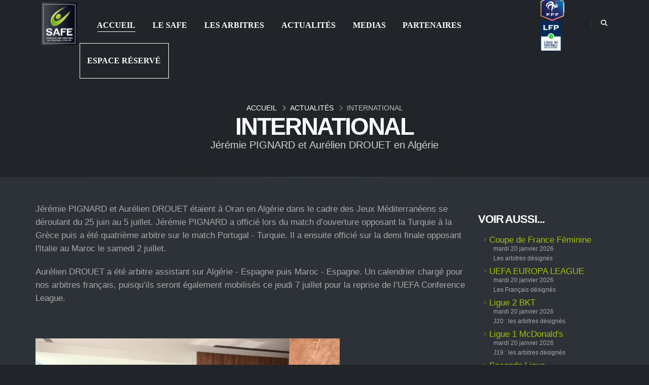

--- FILE ---
content_type: text/html; charset=utf-8
request_url: https://www.safe-arbitres.fr/Actualites-1/International-11527.html
body_size: 5878
content:
<!DOCTYPE html>
<html class="dark">
<head>
    <!-- Google tag (gtag.js) -->
    <script async src="https://www.googletagmanager.com/gtag/js?id=G-2XB4EJY01D"></script>
    <script>
        window.dataLayer = window.dataLayer || [];
        function gtag() { dataLayer.push(arguments); }
        gtag('js', new Date());

        gtag('config', 'G-2XB4EJY01D');
    </script>

    <meta charset="utf-8">
    <meta name="viewport" content="width=device-width, initial-scale=1">

    <title>International - Syndicat des Arbitres du Football d'Élite</title>

    <meta name="keywords" content="" />
        <meta name="description" content="J&#xE9;r&#xE9;mie PIGNARD et Aur&#xE9;lien DROUET en Alg&#xE9;rie - Syndicat des Arbitres du Football d'Elite">

    <meta name="author" content="Media Sense - Richard Régul">

    <link rel="shortcut icon" href="/img/favicon.ico" type="image/x-icon" />
    <link rel="apple-touch-icon" href="/img/apple-touch-icon.png">

    <meta name="viewport" content="width=device-width, initial-scale=1, minimum-scale=1.0, shrink-to-fit=no">

    <link id="googleFonts" href="https://fonts.googleapis.com/css?family=Poppins:300,400,500,600,700,800%7CShadows+Into+Light%7CPlayfair+Display:400&display=swap" rel="stylesheet" type="text/css">

    <link rel="stylesheet" href="/vendor/bootstrap/css/bootstrap.min.css">
    <link rel="stylesheet" href="/vendor/fontawesome-free/css/all.min.css">
    <link rel="stylesheet" href="/vendor/animate/animate.compat.css">
    <link rel="stylesheet" href="/vendor/simple-line-icons/css/simple-line-icons.min.css">
    <link rel="stylesheet" href="/vendor/owl.carousel/assets/owl.carousel.min.css">
    <link rel="stylesheet" href="/vendor/owl.carousel/assets/owl.theme.default.min.css">
    <link rel="stylesheet" href="/vendor/magnific-popup/magnific-popup.min.css">

    <link rel="stylesheet" href="/css/theme.css?v=1.02">
    <link rel="stylesheet" href="/css/theme-elements.css?v=1.02">
    <link rel="stylesheet" href="/css/theme-blog.css?v=1.01">
    <link rel="stylesheet" href="/css/theme-shop.css?v=1.01">

    <link id="skinCSS" rel="stylesheet" href="/css/skins/default.css">

    <link rel="stylesheet" href="/css/custom.css?v=1.05">

    <link rel="stylesheet" href="/vendor/rs-plugin/css/settings.css">
    <link rel="stylesheet" href="/vendor/rs-plugin/css/layers.css">
    <link rel="stylesheet" href="/vendor/rs-plugin/css/navigation.css">

    <link rel="stylesheet" href="/css/demos/demo-digital-agency.css?ver=1.02">

    <link id="skinCSS" rel="stylesheet" href="/css/skins/skin-digital-agency.css">


    <link rel="stylesheet" href="/vendor/bootstrap-fileupload/bootstrap-fileupload.min.css" />
    <link rel="stylesheet" href="/vendor/dropzone/basic.css" />
    <link rel="stylesheet" href="/vendor/dropzone/dropzone.css" />


    <script src="/vendor/modernizr/modernizr.min.js"></script>


    <script src="/js/jquery-3.7.0.min.js"></script>

    

</head>
<body>

    <div b-wixznwr3r5 class="body">
        <header b-wixznwr3r5 id="header"  class="header-transparent header-effect-shrink" data-plugin-options="{'stickyEnabled': true, 'stickyEffect': 'shrink', 'stickyEnableOnBoxed': true, 'stickyEnableOnMobile': false, 'stickyChangeLogo': false, 'stickyStartAt': 30, 'stickyHeaderContainerHeight': 70}">
            <div b-wixznwr3r5 class="header-body border-top-0 bg-dark box-shadow-none" >
                <div b-wixznwr3r5 class="header-container container" style="margin-top: 15px !important;">
                    <div b-wixznwr3r5 class="header-row" style="height:64px !important;">
                        <div b-wixznwr3r5 class="header-column">
                            <div b-wixznwr3r5 class="header-row">
                                <div b-wixznwr3r5 class="header-logo">
                                    <a b-wixznwr3r5 href="/">
                                            <img b-wixznwr3r5 alt="safe" style="height:84px" src="/img/logo-default-slim80.png">
                                    </a>
                                </div>
                            </div>
                        </div>
                        <div b-wixznwr3r5 class="header-column justify-content-end">
                            <div b-wixznwr3r5 class="header-row">
                                <div b-wixznwr3r5 class="header-nav header-nav-links header-nav-line header-nav-bottom-line header-nav-bottom-line-active-text-light header-nav-dropdowns-dark header-nav-light-text">
                                    <div b-wixznwr3r5 class="header-nav-main  header-nav-main-text-capitalize header-nav-main-mobile-dark header-nav-main-square header-nav-main-dropdown-no-borders header-nav-main-effect-2 header-nav-main-sub-effect-1">
                                        <nav b-wixznwr3r5 class="collapse">
                                            <ul b-wixznwr3r5 class="nav nav-pills" id="mainNav">
                                                <li b-wixznwr3r5>
                                                    <a b-wixznwr3r5 class="nav-link active" href="/">
                                                        Accueil
                                                    </a>
                                                </li>
                                                    <li b-wixznwr3r5 style="margin-left:5px!important;" class="dropdown">
                                                        <a b-wixznwr3r5 class="nav-link" href="/Le-Safe-13/">
                                                            Le Safe
                                                        </a>
                                                            <ul b-wixznwr3r5 class="dropdown-menu">
                                                                    <li b-wixznwr3r5>
                                                                        <a b-wixznwr3r5 class="dropdown-item font-weight-normal" href="/Le-Safe-13/Les-Missions-du-SAFE-2.html">
                                                                            Les Missions du SAFE
                                                                        </a>
                                                                    </li>
                                                                    <li b-wixznwr3r5>
                                                                        <a b-wixznwr3r5 class="dropdown-item font-weight-normal" href="/Le-Safe-13/Apres-la-carriere-13113.html">
                                                                            Apr&#xE8;s la carri&#xE8;re
                                                                        </a>
                                                                    </li>
                                                                    <li b-wixznwr3r5>
                                                                        <a b-wixznwr3r5 class="dropdown-item font-weight-normal" href="/Le-Safe-13/Organigramme-6.html">
                                                                            Organigramme
                                                                        </a>
                                                                    </li>
                                                                    <li b-wixznwr3r5>
                                                                        <a b-wixznwr3r5 class="dropdown-item font-weight-normal" href="/Le-Safe-13/Nos-representants-4.html">
                                                                            Nos repr&#xE9;sentants
                                                                        </a>
                                                                    </li>
                                                                    <li b-wixznwr3r5>
                                                                        <a b-wixznwr3r5 class="dropdown-item font-weight-normal" href="/Le-Safe-13/Historique-3.html">
                                                                            Historique
                                                                        </a>
                                                                    </li>
                                                                    <li b-wixznwr3r5>
                                                                        <a b-wixznwr3r5 class="dropdown-item font-weight-normal" href="/Le-Safe-13/Notre-logo-5.html">
                                                                            Notre logo
                                                                        </a>
                                                                    </li>
                                                                    <li b-wixznwr3r5>
                                                                        <a b-wixznwr3r5 class="dropdown-item font-weight-normal" href="/Le-Safe-13/Contacts-830.html">
                                                                            Contacts
                                                                        </a>
                                                                    </li>
                                                            </ul>
                                                    </li>
                                                    <li b-wixznwr3r5 style="margin-left:5px!important;" class="dropdown">
                                                        <a b-wixznwr3r5 class="nav-link" href="/Arbitroscope/Ligue1">
                                                            Les arbitres
                                                        </a>
                                                            <ul b-wixznwr3r5 class="dropdown-menu">
                                                                    <li b-wixznwr3r5>
                                                                        <a b-wixznwr3r5 class="dropdown-item font-weight-normal" href="/Arbitroscope/Ligue1">
                                                                            Ligue 1 McDonald&#x27;s
                                                                        </a>
                                                                    </li>
                                                                    <li b-wixznwr3r5>
                                                                        <a b-wixznwr3r5 class="dropdown-item font-weight-normal" href="/Arbitroscope/Ligue2">
                                                                            Ligue 2 BKT
                                                                        </a>
                                                                    </li>
                                                                    <li b-wixznwr3r5>
                                                                        <a b-wixznwr3r5 class="dropdown-item font-weight-normal" href="/Arbitroscope/National">
                                                                            National
                                                                        </a>
                                                                    </li>
                                                                    <li b-wixznwr3r5>
                                                                        <a b-wixznwr3r5 class="dropdown-item font-weight-normal" href="/Arbitroscope/FederaleFeminine1">
                                                                            Arkema Premi&#xE8;re Ligue
                                                                        </a>
                                                                    </li>
                                                                    <li b-wixznwr3r5>
                                                                        <a b-wixznwr3r5 class="dropdown-item font-weight-normal" href="/Arbitroscope/FederaleFeminine2">
                                                                            Seconde Ligue
                                                                        </a>
                                                                    </li>
                                                                    <li b-wixznwr3r5>
                                                                        <a b-wixznwr3r5 class="dropdown-item font-weight-normal" href="/Arbitroscope/Video">
                                                                            Vid&#xE9;o
                                                                        </a>
                                                                    </li>
                                                                    <li b-wixznwr3r5>
                                                                        <a b-wixznwr3r5 class="dropdown-item font-weight-normal" href="/Arbitroscope/Internationaux">
                                                                            Internationaux
                                                                        </a>
                                                                    </li>
                                                            </ul>
                                                    </li>
                                                    <li b-wixznwr3r5 style="margin-left:5px!important;" class="dropdown">
                                                        <a b-wixznwr3r5 class="nav-link" href="/Actualites-1/">
                                                            Actualit&#xE9;s
                                                        </a>
                                                    </li>
                                                    <li b-wixznwr3r5 style="margin-left:5px!important;" class="dropdown">
                                                        <a b-wixznwr3r5 class="nav-link" href="/Medias-27/">
                                                            Medias
                                                        </a>
                                                            <ul b-wixznwr3r5 class="dropdown-menu">
                                                                    <li b-wixznwr3r5>
                                                                        <a b-wixznwr3r5 class="dropdown-item font-weight-normal" href="/Medias-27/Nos-reseaux-sociaux-13114.html">
                                                                            Nos r&#xE9;seaux sociaux
                                                                        </a>
                                                                    </li>
                                                                    <li b-wixznwr3r5>
                                                                        <a b-wixznwr3r5 class="dropdown-item font-weight-normal" href="/Communique-de-presse-30/">
                                                                            Communiqu&#xE9;s de presse
                                                                        </a>
                                                                    </li>
                                                                    <li b-wixznwr3r5>
                                                                        <a b-wixznwr3r5 class="dropdown-item font-weight-normal" href="/Medias-27/Espace-photos-13116.html">
                                                                            Espace photos
                                                                        </a>
                                                                    </li>
                                                                    <li b-wixznwr3r5>
                                                                        <a b-wixznwr3r5 class="dropdown-item font-weight-normal" href="/Medias-27/Videos-13117.html">
                                                                            Vid&#xE9;os
                                                                        </a>
                                                                    </li>
                                                                    <li b-wixznwr3r5>
                                                                        <a b-wixznwr3r5 class="dropdown-item font-weight-normal" href="/Medias-27/Histoire-l-arbitrage-d-hier-a-aujourd-hui-13118.html">
                                                                            Histoire : l&#x2019;arbitrage d&#x2019;hier &#xE0; aujourd&#x2019;hui 
                                                                        </a>
                                                                    </li>
                                                            </ul>
                                                    </li>
                                                    <li b-wixznwr3r5 style="margin-left:5px!important;" class="dropdown">
                                                        <a b-wixznwr3r5 class="nav-link" href="/Partenaires-28/">
                                                            Partenaires
                                                        </a>
                                                            <ul b-wixznwr3r5 class="dropdown-menu">
                                                                    <li b-wixznwr3r5>
                                                                        <a b-wixznwr3r5 class="dropdown-item font-weight-normal" href="/Partenaires-28/Devenir-partenaire-13121.html">
                                                                            Devenir partenaire
                                                                        </a>
                                                                    </li>
                                                                    <li b-wixznwr3r5>
                                                                        <a b-wixznwr3r5 class="dropdown-item font-weight-normal" href="/Partenaires-28/Les-institutions-13119.html">
                                                                            Les institutions
                                                                        </a>
                                                                    </li>
                                                                    <li b-wixznwr3r5>
                                                                        <a b-wixznwr3r5 class="dropdown-item font-weight-normal" href="/Partenaires-28/Nos-partenaires-13120.html">
                                                                            Nos partenaires
                                                                        </a>
                                                                    </li>
                                                            </ul>
                                                    </li>


                                                <li b-wixznwr3r5 style="margin-left:5px!important;">
                                                    <a b-wixznwr3r5 class="nav-link" href="/Adherents/" style="border:solid 1px white;">
                                                        Espace réservé
                                                    </a>
                                                </li>
                                            </ul>
                                        </nav>
                                    </div>
                                </div>
                                <ul b-wixznwr3r5 class="header-social-icons social-icons d-none d-sm-block">
                                    <li b-wixznwr3r5><a b-wixznwr3r5 href="https://www.fff.fr/" rel="nofollow" target="_blank"><img b-wixznwr3r5 src="/img/logo-header/FFF.svg" style="height:50px;" class="img-fluid" alt=""></a></li>
                                    <li b-wixznwr3r5><a b-wixznwr3r5 href="https://www.lfp.fr/" rel="nofollow>" target="_blank"><img b-wixznwr3r5 src="/img/logo-header/LFP.jpg" style="height:60px;" class="img-fluid" alt=""></a></li>
                                </ul>
                                <div b-wixznwr3r5 class="header-nav-features header-nav-features-light">
                                    <div b-wixznwr3r5 class="header-nav-features-search-reveal-container">
                                        <div b-wixznwr3r5 class="header-nav-feature header-nav-features-search header-nav-features-search-reveal d-inline-flex">
                                            <a b-wixznwr3r5 href="#" class="header-nav-features-search-show-icon d-inline-flex text-decoration-none"><i b-wixznwr3r5 class="fas fa-search text-color-light header-nav-top-icon"></i></a>
                                        </div>
                                    </div>
                                </div>
                                <button b-wixznwr3r5 class="btn header-btn-collapse-nav ms-3 ms-sm-4" data-bs-toggle="collapse" data-bs-target=".header-nav-main nav">
                                    <i b-wixznwr3r5 class="fas fa-bars"></i>
                                </button>
                            </div>
                        </div>
                    </div>
                </div>
            </div>
            <div b-wixznwr3r5 class="header-nav-features header-nav-features-no-border p-static">
                <div b-wixznwr3r5 class="header-nav-feature header-nav-features-search header-nav-features-search-reveal header-nav-features-search-reveal-big-search header-nav-features-search-reveal-big-search-full">
                    <div b-wixznwr3r5 class="container">
                        <div b-wixznwr3r5 class="row h-100 d-flex">
                            <div b-wixznwr3r5 class="col h-100 d-flex">
                                <form role="search" class="d-flex h-100 w-100" action="/Recherche/" method="get">
                                    <div b-wixznwr3r5 class="big-search-header input-group">
                                        <input b-wixznwr3r5 class="form-control text-1" id="headerSearch" name="q" type="search" value="" placeholder="Votre recherche...">
                                        <a b-wixznwr3r5 href="#" class="header-nav-features-search-hide-icon"><i b-wixznwr3r5 class="fas fa-times header-nav-top-icon"></i></a>
                                    </div>
                                </form>
                            </div>
                        </div>
                    </div>
                </div>
            </div>
        </header>

        <div b-wixznwr3r5 role="main" class="main">




            
<link rel="stylesheet" href="/js/projekktor/style/maccaco/style.css" type="text/css" media="screen" />

<section class="page-header page-header-modern page-header-md m-0">
    <div class="container" style="margin-top:150px;">
        <div class="row">
            <div class="col-md-12 align-self-center p-static order-2 text-center">
                <h1 class="text-light text-10"><strong>International</strong></h1>
                <span class="sub-title text-light">J&#xE9;r&#xE9;mie PIGNARD et Aur&#xE9;lien DROUET en Alg&#xE9;rie</span>
            </div>
            <div class="col-md-12 align-self-center order-1">
                <ul class="breadcrumb d-block text-center breadcrumb-light">
                    <li><a href="/">Accueil</a></li>
                    <li><a href="/Actualites-1/">Actualités</a></li>
                    <li class="active">International</li>
                </ul>
            </div>
        </div>
    </div>
</section>
<hr class="m-0">


<section style="width:100%; background-color:#2c3237;">
    <div class="container" style="padding:50px 0 50px 0; background-color:#2c3237; width:100%;">
        <div class="row">
            <div class="col-lg-9 CMS">
                <p>J&eacute;r&eacute;mie PIGNARD et Aur&eacute;lien DROUET &eacute;taient &agrave; Oran en Alg&eacute;rie dans le cadre des Jeux M&eacute;diterran&eacute;ens se d&eacute;roulant du 25 juin au 5 juillet. J&eacute;r&eacute;mie PIGNARD a offici&eacute; lors du match d&rsquo;ouverture opposant la Turquie &agrave; la Gr&egrave;ce puis a &eacute;t&eacute; quatri&egrave;me arbitre sur le match Portugal - Turquie. Il a ensuite offici&eacute; sur la demi finale opposant l&#39;Italie au Maroc le samedi 2 juillet.</p>

<p>Aur&eacute;lien DROUET a &eacute;t&eacute; arbitre assistant sur Alg&eacute;rie - Espagne puis Maroc - Espagne. Un calendrier charg&eacute; pour nos arbitres fran&ccedil;ais, puisqu&rsquo;ils seront &eacute;galement mobilis&eacute;s ce jeudi 7 juillet pour la reprise de l&rsquo;UEFA Conference League.</p>

<p>&nbsp;</p>

<p><img alt="" src="/medias/content/000WhatsApp Image 2022-06-30 at 17.36.18.jpeg" style="height:338px; width:600px" /></p>

            </div>
            <div class="col-lg-3">

                    <aside class="sidebar">
                        <h5 class="font-weight-semi-bold pt-4">Voir aussi...</h5>
                        <ul class="nav nav-list tabs-light flex-column mb-5">
                                <li>
                                    <a href="/Actualites-1/Coupe-de-France-Feminine-14618.html" class="text-color-primary">Coupe de France F&#xE9;minine </a>
                                    <div style="margin-top: -15px;padding-left: 30px; display: block"><small>mardi 20 janvier 2026</small></div>
                                        <small style="padding-left: 30px; display: block; line-height:15px">Les arbitres d&#xE9;sign&#xE9;s</small>
                                </li>
                                <li>
                                    <a href="/Actualites-1/UEFA-EUROPA-LEAGUE-13157.html" class="text-color-primary">UEFA EUROPA LEAGUE</a>
                                    <div style="margin-top: -15px;padding-left: 30px; display: block"><small>mardi 20 janvier 2026</small></div>
                                        <small style="padding-left: 30px; display: block; line-height:15px">Les Fran&#xE7;ais d&#xE9;sign&#xE9;s </small>
                                </li>
                                <li>
                                    <a href="/Actualites-1/Ligue-2-BKT-13159.html" class="text-color-primary">Ligue 2 BKT</a>
                                    <div style="margin-top: -15px;padding-left: 30px; display: block"><small>mardi 20 janvier 2026</small></div>
                                        <small style="padding-left: 30px; display: block; line-height:15px">J20 : les arbitres d&#xE9;sign&#xE9;s </small>
                                </li>
                                <li>
                                    <a href="/Actualites-1/Ligue-1-McDonald-s-13053.html" class="text-color-primary">Ligue 1 McDonald&#x27;s</a>
                                    <div style="margin-top: -15px;padding-left: 30px; display: block"><small>mardi 20 janvier 2026</small></div>
                                        <small style="padding-left: 30px; display: block; line-height:15px">J19 : les arbitres d&#xE9;sign&#xE9;s</small>
                                </li>
                                <li>
                                    <a href="/Actualites-1/Seconde-Ligue-14544.html" class="text-color-primary">Seconde Ligue</a>
                                    <div style="margin-top: -15px;padding-left: 30px; display: block"><small>vendredi 16 janvier 2026</small></div>
                                        <small style="padding-left: 30px; display: block; line-height:15px">J10 : Les arbitres d&#xE9;sign&#xE9;es</small>
                                </li>
                                <li>
                                    <a href="/Actualites-1/Arkema-Premiere-Ligue-13196.html" class="text-color-primary">Arkema Premi&#xE8;re Ligue </a>
                                    <div style="margin-top: -15px;padding-left: 30px; display: block"><small>mercredi 14 janvier 2026</small></div>
                                        <small style="padding-left: 30px; display: block; line-height:15px">Les arbitres d&#xE9;sign&#xE9;es</small>
                                </li>
                                <li>
                                    <a href="/Actualites-1/HISTOIRE-L-arbitrage-d-hier-a-aujourd-hui-14620.html" class="text-color-primary">HISTOIRE : L&#x27;arbitrage d&#x27;hier a aujourd&#x27;hui </a>
                                    <div style="margin-top: -15px;padding-left: 30px; display: block"><small>vendredi 9 janvier 2026</small></div>
                                        <small style="padding-left: 30px; display: block; line-height:15px">Les arbitres de football, de parfaits boucs-&#xE9;missaires ?</small>
                                </li>
                                <li>
                                    <a href="/Actualites-1/Trophee-des-Champions-14579.html" class="text-color-primary">Troph&#xE9;e des Champions </a>
                                    <div style="margin-top: -15px;padding-left: 30px; display: block"><small>jeudi 8 janvier 2026</small></div>
                                        <small style="padding-left: 30px; display: block; line-height:15px">Un Classico le 8 janvier au Kowe&#xEF;t</small>
                                </li>
                                <li>
                                    <a href="/Actualites-1/NATIONAL-13132.html" class="text-color-primary">NATIONAL</a>
                                    <div style="margin-top: -15px;padding-left: 30px; display: block"><small>mercredi 7 janvier 2026</small></div>
                                        <small style="padding-left: 30px; display: block; line-height:15px">J17 : les arbitres d&#xE9;sign&#xE9;s </small>
                                </li>
                                <li>
                                    <a href="/Actualites-1/FIFA-UEFA-14613.html" class="text-color-primary">FIFA-UEFA</a>
                                    <div style="margin-top: -15px;padding-left: 30px; display: block"><small>mardi 6 janvier 2026</small></div>
                                        <small style="padding-left: 30px; display: block; line-height:15px">Les arbitres assistantes fran&#xE7;aises internationales</small>
                                </li>
                        </ul>
                    </aside>

            </div>

        </div>
    </div>
</section>








        </div>

        <footer b-wixznwr3r5 id="footer" style="box-shadow:inset -1px 2px 10px 2px rgb(31 28 28);">
            <div b-wixznwr3r5 class="container">

                <div b-wixznwr3r5 class="row py-5 my-4" style="margin-bottom: 0!important;">
                    <div b-wixznwr3r5 class="col-md-6 col-lg-3 mb-4 mb-lg-0">
                        <div b-wixznwr3r5 class="col-lg-1 d-flex align-items-center justify-content-center justify-content-lg-start mb-2 mb-lg-0">
                            <a b-wixznwr3r5 href="index.html" class="logo pe-0 pe-lg-3">
                                <img b-wixznwr3r5 src="/img/logo-blanc.svg" height="100" style="margin-bottom:10px;">
                            </a>
                        </div>
                        <p b-wixznwr3r5>© Copyright 2026. Tous droits réservés.</p>
                        <a b-wixznwr3r5 style="color:#a7c103;" href="/Divers-31/Mentions-legales-13134.html">Mentions légales</a>

                    </div>
                    <div b-wixznwr3r5 class="col-md-6 col-lg-5 mb-4 mb-md-0">
                        <h5 b-wixznwr3r5 class="text-3 mb-3">CONTACTEZ-NOUS</h5>
                        <ul b-wixznwr3r5 class="list list-icons list-icons-lg">
                            <li b-wixznwr3r5 class="mb-1">
                                <i b-wixznwr3r5 class="far fa-dot-circle text-color-primary" style="color: #a7c203 !important;"></i><p b-wixznwr3r5 class="m-0">
                                    <strong b-wixznwr3r5>SAFE</strong> (Syndicat des Arbitres du Football d'Élite)
                                    <br b-wixznwr3r5 /> 87, boulevard de Grenelle<br b-wixznwr3r5 />75015 Paris
                                </p>
                            </li>
                            <li b-wixznwr3r5 class="mb-1">
                                <i b-wixznwr3r5 class="far fa-envelope text-color-primary" style="color: #a7c203 !important;"></i>
                                <p b-wixznwr3r5 class="m-0"><a b-wixznwr3r5 href="/cdn-cgi/l/email-protection#85e6eaebf1e4e6f1c5f6e4e3e0a8e4f7e7ecf1f7e0f6abe3f7"><span class="__cf_email__" data-cfemail="d8bbb7b6acb9bbac98abb9bebdf5b9aabab1acaabdabf6beaa">[email&#160;protected]</span></a></p>
                            </li>
                        </ul>
                    </div>
                    <div b-wixznwr3r5 class="col-md-6 col-lg-3">
                        <h5 b-wixznwr3r5 class="text-3 mb-3">SUIVEZ-NOUS</h5>
                        <ul b-wixznwr3r5 class="footer-social-icons social-icons m-0 social-icons-clean" style="font-size: 30px">
                            <li b-wixznwr3r5 class="social-icons-facebook"><a b-wixznwr3r5 href="https://www.facebook.com/ArbitresSAFE/" target="_blank" title="Facebook" rel="nofollow"><i b-wixznwr3r5 class="fab fa-facebook-f text-2"></i></a></li>
                            <li b-wixznwr3r5 class="social-icons-twitter"><a b-wixznwr3r5 href="https://twitter.com/ArbitresSAFE" target="_blank" title="Twitter" rel="nofollow"><i b-wixznwr3r5 class="fab fa-x-twitter text-2"></i></a></li>
                            <li b-wixznwr3r5 class="social-icons-linkedin"><a b-wixznwr3r5 href="https://www.linkedin.com/company/syndicat-des-arbitres-de-football-elite" target="_blank" title="Linkedin" rel="nofollow"><i b-wixznwr3r5 class="fab fa-linkedin-in text-2"></i></a></li>
                            <li b-wixznwr3r5 class="social-icons-instagram"><a b-wixznwr3r5 href="https://www.instagram.com/safe_arbitres/" target="_blank" title="Instagram" rel="nofollow"><i b-wixznwr3r5 class="fab fa-instagram text-2"></i></a></li>
                            <li b-wixznwr3r5 class="social-icons-youtube"><a b-wixznwr3r5 href="https://www.youtube.com/channel/UCUb15r084-npbeaFM4W6Fdw" target="_blank" title="Youtube" rel="nofollow"><i b-wixznwr3r5 class="fab fa-youtube text-2"></i></a></li>
                        </ul>
                    </div>
                </div>
            </div>

        </footer>

    </div>






    <!-- Vendor -->
    <script data-cfasync="false" src="/cdn-cgi/scripts/5c5dd728/cloudflare-static/email-decode.min.js"></script><script src="/vendor/plugins/js/plugins.min.js"></script>

    <!-- Theme Base, Components and Settings -->
    <script src="/js/theme.js"></script>

    <!-- Circle Flip Slideshow Script -->
    <script src="/vendor/circle-flip-slideshow/js/jquery.flipshow.min.js"></script>
    <!-- Current Page Views -->
    <script src="/js/views/view.home.js"></script>

    <!-- Theme Custom -->
    <script src="/js/custom.js?v=1.01"></script>

    <!-- Theme Initialization Files -->
    <script src="/js/theme.init.js"></script>

    <script src="/vendor/bootstrap-fileupload/bootstrap-fileupload.min.js"></script>
    <script src="/vendor/dropzone/dropzone.js"></script>

    
    <script type="text/javascript" src="/js/projekktor/projekktor.min.js"></script>
    <script type="text/javascript" src="/js/fix_timeline.min.js"></script>
    <script type="text/javascript" src="/js/custom.js"></script>
    <script src="https://unpkg.com/scrollreveal@4.0.0/dist/scrollreveal.min.js"></script>

    <script type="text/javascript">
        $(document).ready(function () {
            projekktor('.projekktor', {
                playerFlashMP4: '/js/projekktor/jarisplayer.swf',
                playerFlashMP3: '/js/projekktor/jarisplayer.swf'
            });


            $('.CMS img').removeClass('img-fluid').addClass('img-fluid');
        });

        ScrollReveal().reveal('.cd-timeline-block:not(.timeline-right)', { distance: '500px', origin: 'right', delay: 500 });
        ScrollReveal().reveal('.timeline-right', { distance: '500px', origin: 'left', delay: 500 });
    </script>


<script defer src="https://static.cloudflareinsights.com/beacon.min.js/vcd15cbe7772f49c399c6a5babf22c1241717689176015" integrity="sha512-ZpsOmlRQV6y907TI0dKBHq9Md29nnaEIPlkf84rnaERnq6zvWvPUqr2ft8M1aS28oN72PdrCzSjY4U6VaAw1EQ==" data-cf-beacon='{"version":"2024.11.0","token":"19f529f4e52e447a95a70798873a09aa","r":1,"server_timing":{"name":{"cfCacheStatus":true,"cfEdge":true,"cfExtPri":true,"cfL4":true,"cfOrigin":true,"cfSpeedBrain":true},"location_startswith":null}}' crossorigin="anonymous"></script>
</body>
</html>

--- FILE ---
content_type: text/css
request_url: https://www.safe-arbitres.fr/css/custom.css?v=1.05
body_size: 3792
content:
/*.form-control {
	color: #ddd !important;
}

	.form-control:active {
		color: #ddd !important;
	}*/

.call-to-action.call-to-action-in-footer {
    margin-bottom: 0px !important;
}

.acteursfoot {
    margin-top: 50px;
}

/*<.owl-carousel .owl-item img{
	width:50%;
	filter: grayscale(100%);
}*/

.logo-partenaire {
    background-image: url("img/products/product-1.jpg;")
}


#header .header-nav-main nav > ul > li > a {
    font-family: Corbel !important;
    font-weight: 800 !important;
    color: white !important;
    font-size: 16Px !important;
    letter-spacing: 0 !important;
}

/* menu-espace-reserve */
.espacereserve {
    border: solid 1px white;
}

h1 {
    font-family: Montserrat, Arial;
}

.arbitroscope h2 {
    font-family: Corbel, Arial;
    letter-spacing: 0 !important;
    font-size: 38px;
}

/* encarts verts actus - home */
.thumb-info .thumb-info-type {
    font-size: 0.8em;
    font-weight: 500;
    letter-spacing: 0;
}



/* timeline V2*/
#timeline-safe {
    p

{
    color: black;
}

}

.fond.timeline {
    margin-bottom: 0;
}

#footer {
    margin-top: 0;
}

.cd-container .full {
    display: none;
    position: absolute;
    top: 0;
    left: 0;
    padding: 1.6em;
    background: #a7c103;
    min-height: 100%;
    color: #ffffff;
    border-radius: 0.25em;
    -webkit-border-radius: 0.25em;
    -moz-border-radius: 0.25em;
    z-index: 2;
    cursor: pointer;
}

.cd-container .masklink {
    position: absolute;
    z-index: 1;
    top: 0;
    left: 0;
    min-width: 100%;
    min-height: 100%;
    cursor: pointer;
}

/*.cd-container .maskthumb {
    position: absolute;
    display: none;
    margin: 1em;
    top: 160px;
    left: 160px;
    width: 40px;
    height: 40px;
    background: url(//www.unfp.org/wp-content/themes/unfp/templates/imgs/icon-extend.png) no-repeat top left;
}*/

.desktop .cd-container .maskthumb {
    margin: 1.6em;
}

.cd-container .cd-timeline-content:hover .maskthumb {
    display: block;
}

.cd-container .full h2 {
    color: #ffffff;
}

.cd-container .full .full-img {
    width: 100%;
}

.cd-container {
    position: relative;
    margin-bottom: 1em;
}

.tablette .cd-container,
.desktop .cd-container {
    padding: 2em 0;
    margin-bottom: 0;
}

.cd-container::before {
    content: '';
    position: absolute;
    top: 0;
    left: 6px;
    height: 100%;
    width: 2px;
    background: #26244f;
}

.desktop .cd-container::before {
    left: 50%;
    margin-left: -2px;
}

.tablette .cd-container::before {
    left: 80px;
}

.cd-timeline-section {
    margin-left: auto;
    margin-right: auto;
    display: table;
    background: #f1efef;
    border: 2px solid #26244f;
    padding: 0 0.3em;
    font-family: "Oswald",sans-serif;
    font-size: 4em;
    line-height: normal;
    font-weight: 700;
    color: #26244f;
}

.tablette .cd-timeline-section {
    margin: 0;
}

.cd-container.actif::before {
    background: #a7c103;
}

.cd-timeline-section.actif {
    color: #a7c103;
    border-color: #a7c103;
}

.cd-timeline-block {
    position: relative;
}

    .cd-timeline-block:after {
        content: "";
        display: table;
        clear: both;
    }

.cd-container:last-child {
    margin-bottom: 0;
}

.cd-timeline-img {
    position: absolute;
    top: 15px;
    left: 0px;
    width: 10px;
    height: 10px;
    border-radius: 50%;
    background: #a7c103;
    border: 2px solid #f1efef;
}

.desktop .cd-timeline-block:first-child {
    margin-top: 0;
}

.desktop .cd-timeline-block:last-child {
    margin-bottom: 0;
}

.desktop .cd-timeline-img {
    left: 50%;
    margin-left: -8px;
    top: 24px;
    -webkit-transform: translateZ(0);
    -webkit-backface-visibility: hidden;
}

.tablette .cd-timeline-img {
    left: 74px;
}

.cd-timeline-img.is-hidden {
    visibility: hidden;
}

.cd-timeline-img.bounce-in {
    visibility: visible;
    -webkit-animation: cd-bounce-1 0.6s;
    -moz-animation: cd-bounce-1 0.6s;
    animation: cd-bounce-1 0.6s;
}

.cd-timeline-content .thumb {
    padding: 0 1em 1em 0;
    display: block;
}

.tablette .cd-timeline-content .thumb,
.desktop .cd-timeline-content .thumb {
    float: left;
}

#content .cd-timeline-content .mav {
    font-size: 1.33em;
}

.cd-timeline-content h2 {
    font-size: 1em;
}

.cd-timeline-content p:last-child {
    margin-bottom: 0;
}

.cd-timeline-content {
    position: relative;
    margin-left: 30px;
    background: white;
    border-radius: 0.25em;
    padding: 1em;
    line-height: normal;
}

    .cd-timeline-content:after {
        content: "";
        display: table;
        clear: both;
    }

    .cd-timeline-content::before {
        content: '';
        position: absolute;
        top: 16px;
        right: 100%;
        height: 0;
        width: 0;
        border: 7px solid transparent;
        border-right: 7px solid white;
    }

.desktop .cd-timeline-content {
    margin-left: 60px;
}

.tablette .cd-timeline-content {
    margin-left: 100px;
}

.desktop .cd-timeline-content {
    margin-left: 0;
    padding: 1.6em;
    width: 40%;
}

    .desktop .cd-timeline-content::before {
        top: 24px;
        left: 100%;
        border-color: transparent;
        border-left-color: white;
    }

/*.desktop .cd-timeline-block:nth-child(even) .cd-timeline-content {
    float: right;
}

.desktop .cd-timeline-block:nth-child(even) .cd-timeline-content::before {
    top: 24px;
    left: auto;
    right: 100%;
    border-color: transparent;
    border-right-color: white;
}*/

.desktop .timeline-right .cd-timeline-content {
    float: right;
}

    .desktop .timeline-right .cd-timeline-content::before {
        top: 24px;
        left: auto;
        right: 100%;
        border-color: transparent;
        border-right-color: white;
    }

.timeline-right .full {
    max-width: 90%;
}

.cd-timeline-content.is-hidden {
    visibility: hidden;
}

.cd-timeline-content.bounce-in {
    visibility: visible;
    -webkit-animation: cd-bounce-2 0.6s;
    -moz-animation: cd-bounce-2 0.6s;
    animation: cd-bounce-2 0.6s;
}

/*.cd-timeline-block:nth-child(even) .cd-timeline-content.bounce-in {
    -webkit-animation: cd-bounce-2-inverse 0.6s;
    -moz-animation: cd-bounce-2-inverse 0.6s;
    animation: cd-bounce-2-inverse 0.6s;
}*/

.timeline-right .cd-timeline-content.bounce-in {
    -webkit-animation: cd-bounce-2-inverse 0.6s;
    -moz-animation: cd-bounce-2-inverse 0.6s;
    animation: cd-bounce-2-inverse 0.6s;
}

@-webkit-keyframes cd-bounce-1 {
    0% {
        opacity: 0;
        -webkit-transform: scale(0.5);
    }

    60% {
        opacity: 1;
        -webkit-transform: scale(1.2);
    }

    100% {
        -webkit-transform: scale(1);
    }
}

@-moz-keyframes cd-bounce-1 {
    0% {
        opacity: 0;
        -moz-transform: scale(0.5);
    }

    60% {
        opacity: 1;
        -moz-transform: scale(1.2);
    }

    100% {
        -moz-transform: scale(1);
    }
}

@keyframes cd-bounce-1 {
    0% {
        opacity: 0;
        -webkit-transform: scale(0.5);
        -moz-transform: scale(0.5);
        -ms-transform: scale(0.5);
        -o-transform: scale(0.5);
        transform: scale(0.5);
    }

    60% {
        opacity: 1;
        -webkit-transform: scale(1.2);
        -moz-transform: scale(1.2);
        -ms-transform: scale(1.2);
        -o-transform: scale(1.2);
        transform: scale(1.2);
    }

    100% {
        -webkit-transform: scale(1);
        -moz-transform: scale(1);
        -ms-transform: scale(1);
        -o-transform: scale(1);
        transform: scale(1);
    }
}

@-webkit-keyframes cd-bounce-2 {
    0% {
        opacity: 0;
        -webkit-transform: translateX(-100px);
    }

    60% {
        opacity: 1;
        -webkit-transform: translateX(20px);
    }

    100% {
        -webkit-transform: translateX(0);
    }
}

@-moz-keyframes cd-bounce-2 {
    0% {
        opacity: 0;
        -moz-transform: translateX(-100px);
    }

    60% {
        opacity: 1;
        -moz-transform: translateX(20px);
    }

    100% {
        -moz-transform: translateX(0);
    }
}

@keyframes cd-bounce-2 {
    0% {
        opacity: 0;
        -webkit-transform: translateX(-100px);
        -moz-transform: translateX(-100px);
        -ms-transform: translateX(-100px);
        -o-transform: translateX(-100px);
        transform: translateX(-100px);
    }

    60% {
        opacity: 1;
        -webkit-transform: translateX(20px);
        -moz-transform: translateX(20px);
        -ms-transform: translateX(20px);
        -o-transform: translateX(20px);
        transform: translateX(20px);
    }

    100% {
        -webkit-transform: translateX(0);
        -moz-transform: translateX(0);
        -ms-transform: translateX(0);
        -o-transform: translateX(0);
        transform: translateX(0);
    }
}

@-webkit-keyframes cd-bounce-2-inverse {
    0% {
        opacity: 0;
        -webkit-transform: translateX(100px);
    }

    60% {
        opacity: 1;
        -webkit-transform: translateX(-20px);
    }

    100% {
        -webkit-transform: translateX(0);
    }
}

@-moz-keyframes cd-bounce-2-inverse {
    0% {
        opacity: 0;
        -moz-transform: translateX(100px);
    }

    60% {
        opacity: 1;
        -moz-transform: translateX(-20px);
    }

    100% {
        -moz-transform: translateX(0);
    }
}

@keyframes cd-bounce-2-inverse {
    0% {
        opacity: 0;
        -webkit-transform: translateX(100px);
        -moz-transform: translateX(100px);
        -ms-transform: translateX(100px);
        -o-transform: translateX(100px);
        transform: translateX(100px);
    }

    60% {
        opacity: 1;
        -webkit-transform: translateX(-20px);
        -moz-transform: translateX(-20px);
        -ms-transform: translateX(-20px);
        -o-transform: translateX(-20px);
        transform: translateX(-20px);
    }

    100% {
        -webkit-transform: translateX(0);
        -moz-transform: translateX(0);
        -ms-transform: translateX(0);
        -o-transform: translateX(0);
        transform: translateX(0);
    }
}

.icons {
    width: 32px;
    font-size: 14px;
    display: inline-block;
    text-align: right;
    margin-right: 10px;
}

//Ressources

.clubs .bleu {
    background-image: url("[data-uri]");
    background-repeat: repeat;
}

.clubs .orange {
    background-image: url("[data-uri]");
    background-repeat: repeat;
}

.clubs .violet {
    background-image: url("[data-uri]");
    background-repeat: repeat;
}


.clubs {
}

    .clubs td {
        height: 25px;
        padding: 8px 4px 8px 12px;
        color: #ddd;
        font-size: 16px;
        border-bottom: 1px solid #444;
    }

        .clubs td.hotel, .clubs td.restaurant, .clubs td.delegue, .clubs td.delegue, .clubs td.stade, .clubs td.fichier {
            width: 21px;
            padding: 10px 0 0 2px !important;
            background-repeat: repeat;
            background-position: 2px;
        }

        .clubs td.hotel {
            background-image: url("[data-uri]");
        }

        .clubs td.restaurant {
            background-image: url("[data-uri]");
        }

        .clubs td.delegue {
            background-image: url("[data-uri]");
        }

        .clubs td.stade {
            background-image: url("[data-uri]");
        }

        .clubs td.fichier {
            background-image: url("[data-uri]");
        }






.owl-carousel a:hover {
    text-decoration: none;
}

.owl-carousel a, .owl-carousel h1, .custom-stroke-text-effect-1 a, .owl-carousel a.green, .owl-carousel h1.green {
    color: #a7c103 !important;
}

    .owl-carousel a.white, .owl-carousel h1.white, .custom-stroke-text-effect-1 a.white, a.white .custom-stroke-text-effect-1 {
        color: white !important;
        text-decoration: none;
    }

    .owl-carousel a.black, .owl-carousel h1.black, .custom-stroke-text-effect-1 a.black, a.black .custom-stroke-text-effect-1 {
        color: black !important;
        text-decoration: none;
    }

a.green .custom-stroke-text-effect-1 {
    -webkit-text-stroke-color: #a7c103 !important;
}

a.white .custom-stroke-text-effect-1 {
    -webkit-text-stroke-color: white !important;
}
a.black .custom-stroke-text-effect-1 {
    -webkit-text-stroke-color: black !important;
}


.socials .icons {
    font-size: 60px;
    color: #a7c103
}

.mybadge {
    color: #ffffff;
    background-color: #9e253b;
    background-image: linear-gradient(top, #9e253b, #7c1f30);
    border: 1px solid #7C1F30;
    font-weight: bold;
    position: absolute;
    top: -8px;
    right: -5px;
    height: 20px;
    min-width: 20px;
    line-height: 11px;
    font-size: 11px;
    padding: 2px 3px 2px 4px;
    text-align: center;
    border: 2px solid #ffffff;
    border-radius: 10px;
    display: block;
    z-index: 100;
    box-shadow: 0px 1px 2px rgba(0,0,0,0.5);
    animation: blinker 1s linear infinite;
}

.feature-box-info {
    position: relative;
}

@keyframes blinker {
    50% {
        opacity: 0;
    }
}

html.dark .form-select {
    background-color: #2c3237;
    border-color: #2c3237;
    color: #ffffff;
    background-image: url("data:image/svg+xml,%3csvg xmlns='http://www.w3.org/2000/svg' viewBox='0 0 16 16'%3e%3cpath fill='none' stroke='%23dddddd' stroke-linecap='round' stroke-linejoin='round' stroke-width='2' d='m2 5 6 6 6-6'/%3e%3c/svg%3e");
}


--- FILE ---
content_type: text/css
request_url: https://www.safe-arbitres.fr/css/demos/demo-digital-agency.css?ver=1.02
body_size: 1580
content:
.custom-big-text-1 {
		font-size: 152px;
		font-size: 9.5rem;
}

@media (max-width: 575px) {
		.custom-big-text-1 {
				font-size: 3rem;
		}
}

.custom-big-text-2 {
		font-size: 124.8px;
		font-size: 7.8rem;
		line-height: 112px;
		line-height: 7rem;
}

@media (max-width: 575px) {
		.custom-big-text-2 {
				font-size: 1.8rem;
				line-height: 1.8rem;
		}
}

.custom-big-text-3 {
	font-size: 80.6px;
	font-size: 5.07rem;
	line-height: 72.8px;
	line-height: 4.55rem;
}

@media (max-width: 575px) {
	.custom-big-text-3 {
		font-size: 1.17rem;
		line-height: 1.17rem;
	}
}

.custom-stroke-text-effect-1 {
		-webkit-text-fill-color: transparent;
		-webkit-text-stroke-width: 0.5px;
		-webkit-text-stroke-color: #FFF;
		white-space: nowrap;
}

.custom-svg-reverse > svg {
		transform: rotateY(180deg);
}

.custom-svg-style-1 {
		width: 100%;
}

@media (max-width: 1920px) {
		.custom-svg-style-1 {
				width: 1920px;
		}
}

@media (max-width: 767px) {
		.custom-svg-style-1 {
				width: 1920px;
				left: 100% !important;
		}
		.custom-svg-style-1.custom-svg-style-1-variation {
				left: 0% !important;
		}
}

/*
* Header
*/
@media (min-width: 992px) {
		#header .header-nav.header-nav-line nav > ul:not(:hover) li > a.active:before {
				background: #FFF !important;
				height: 1px !important;
		}
		#header .header-nav.header-nav-line nav > ul li:hover > a:before {
				background: #FFF !important;
				height: 1px !important;
		}
		#header .header-nav-main nav > ul > li {
				margin-left: 25px;
		}
		#header .header-nav-main nav > ul > li > a {
				font-size: 16px;
				font-weight: 500;
		}
}

.custom-read-more svg {
		transition: ease transform 300ms;
}

.custom-read-more:hover svg {
		transform: translate3d(6px, 0, 0);
}

/*
* Tabs
*/
.custom-tabs-style-1.tabs .nav-tabs .nav-link {
		border-bottom-width: 1px !important;
}

.custom-tabs-style-1.tabs .nav-tabs .nav-link h4 {
		color: #777;
}

@media (max-width: 991px) {
		.custom-tabs-style-1.tabs .nav-tabs .nav-item {
				width: auto !important;
		}
}

/*
* Carousel
*/
@media (min-width: 768px) {
		.custom-half-carousel-style-1.carousel-half-full-width-wrapper > .owl-carousel {
				width: calc( 100vw - ( ( 100vw - 960px ) / 2 ));
		}
}

@media (min-width: 992px) {
		.custom-half-carousel-style-1.carousel-half-full-width-wrapper > .owl-carousel {
				width: calc( 100vw - ( ( 100vw - 1300px ) / 2 ));
		}
}

@media (min-width: 1200px) {
		.custom-half-carousel-style-1.carousel-half-full-width-wrapper > .owl-carousel {
				width: calc( 100vw - ( ( 100vw - 1600px ) / 2 ));
		}
}

.custom-dots-style-1 .owl-dots .owl-dot {
		transition: ease transform 150ms;
}

.custom-dots-style-1 .owl-dots .owl-dot.active, .custom-dots-style-1 .owl-dots .owl-dot:hover {
		transform: scale(1.4);
}

.custom-dots-style-1 .owl-dots .owl-dot span {
		margin: 5px 6px;
}

.custom-dots-style-1 .owl-dots .owl-dot:first-child span {
		margin-left: 2px;
}

.owl-carousel .owl-item .custom-bg-slider-left,
.owl-carousel .owl-item .custom-bg-slider-right {
		position: absolute;
		width: 130%;
		max-width: initial;
		right: 0;
		bottom: 0;
}

@media (min-width: 992px) {
		.owl-carousel .owl-item .custom-bg-slider-left,
		.owl-carousel .owl-item .custom-bg-slider-right {
				width: 105%;
		}
}

@media (min-width: 1200px) {
		.owl-carousel .owl-item .custom-bg-slider-left,
		.owl-carousel .owl-item .custom-bg-slider-right {
				width: 85%;
		}
}

@media (min-width: 1600px) {
		.owl-carousel .owl-item .custom-bg-slider-left,
		.owl-carousel .owl-item .custom-bg-slider-right {
				width: 65%;
		}
}

.owl-carousel .owl-item .custom-bg-slider-left {
		right: auto;
		left: 0;
}

/*
* Thumb Info
*/
.thumb-info.thumb-info-no-borders.thumb-info-no-borders-rounded,
.thumb-info.thumb-info-no-borders.thumb-info-no-borders-rounded img,
.thumb-info.thumb-info-no-borders.thumb-info-no-borders-rounded .thumb-info-wrapper,
.thumb-info.thumb-info-no-borders.thumb-info-no-borders-rounded .thumb-info-wrapper:after {
		border-radius: 0 !important;
}

/*
* Page Header
*/
.custom-page-header.page-header-modern {
		height: 400px;
		position: relative;
		overflow: hidden;
}

.custom-page-header.page-header-modern .custom-big-text-1 {
		font-size: 64px;
		font-size: 4rem;
		line-height: 64px;
		line-height: 4rem;
		text-transform: uppercase;
}

.custom-page-header.page-header-modern .custom-big-text-2 {
		font-size: 48px;
		font-size: 3rem;
		line-height: 48px;
		line-height: 3rem;
		text-transform: uppercase;
}

@media (min-width: 992px) {
		.custom-page-header.page-header-modern .custom-big-text-1 {
				font-size: 6rem;
				line-height: 6rem;
		}
		.custom-page-header.page-header-modern .custom-big-text-2 {
				font-size: 5rem;
				line-height: 4rem;
		}
}

/*
* Accordion
*/
.custom-accordion-style-1 > .card {
		border: 1px solid transparent !important;
		transition: ease border-color 300ms;
}

.custom-accordion-style-1 > .card .card-header {
		margin: 0;
}

.custom-accordion-style-1 > .card .card-header a {
		position: relative;
		padding: 23px 30px;
		background-color: #f4f4f4;
		transition: ease background-color 300ms, ease color 300ms;
}

.custom-accordion-style-1 > .card .card-header a:after {
		content: '+';
		position: absolute;
		top: 50%;
		right: 25px;
		font-size: inherit;
		font-weight: inherit;
		transform: translate3d(0, -50%, 0) rotate(45deg);
		transform-origin: 50% 50%;
		transition: ease transform 300ms;
}

.custom-accordion-style-1 > .card .card-header a.collapsed:after {
		transform: translate3d(0, -50%, 0) rotate(0deg);
}

.custom-accordion-style-1 > .card .card-header + .collapse.show,
.custom-accordion-style-1 > .card .card-header + .collapsing {
		background: #f4f4f4;
		border-top: 0;
}

.custom-accordion-style-1 > .card + .card {
		margin-top: 17px;
}

/*
* Custom Por
*/
.custom-sort-source.sort-source.sort-source-style-3 {
		border-bottom: 1px solid #EEE;
}

.custom-sort-source.sort-source.sort-source-style-3 > li {
		position: relative;
		top: 1px;
}

.custom-sort-source.sort-source.sort-source-style-3 > li > a {
		border-bottom: 1px solid #EEE;
		border-radius: 0;
		padding: 20px 12px;
}

/*
* Contact Form
*/
.custom-form-style-1 .form-control {
		height: calc(1.8em + 1.85rem + 2px);
		padding: 15.6px 20px;
		padding: 0.975rem 1.25rem;
		background: #f7f7f7;
		border-color: #f7f7f7;
		line-height: 1.5 !important;
}

.custom-form-style-1 .form-control:focus {
		border-color: #CCC;
}

.custom-form-style-1 .form-control::-webkit-input-placeholder {
		color: #a9a9a9;
}

.custom-form-style-1 .form-control::-moz-placeholder {
		color: #a9a9a9;
}

.custom-form-style-1 .form-control:-ms-input-placeholder {
		color: #a9a9a9;
}

.custom-form-style-1 select {
		color: #495057;
}

.custom-form-style-1 select option {
		color: #a9a9a9;
}

.custom-form-style-1 select option[selected] {
		color: #a9a9a9;
}

.custom-form-style-1 textarea.form-control {
		height: auto;
}


--- FILE ---
content_type: image/svg+xml
request_url: https://www.safe-arbitres.fr/img/logo-blanc.svg
body_size: 101
content:
<?xml version="1.0" encoding="utf-8"?>
<!-- Generator: Adobe Illustrator 27.2.0, SVG Export Plug-In . SVG Version: 6.00 Build 0)  -->
<svg version="1.1" id="Calque_1" xmlns="http://www.w3.org/2000/svg" xmlns:xlink="http://www.w3.org/1999/xlink" x="0px" y="0px"
	 viewBox="0 0 122.1 116" style="enable-background:new 0 0 122.1 116;" xml:space="preserve">
<style type="text/css">
	.st0{opacity:0.3;fill:#FFFFFF;}
</style>
<ellipse transform="matrix(0.6721 -0.7405 0.7405 0.6721 -28.1804 54.6197)" class="st0" cx="47.6" cy="59.1" rx="18.1" ry="13.8"/>
<path class="st0" d="M97.1,0c0,0-86.7,46.7-69.5,80.2C32.1,86.3,48,92,122.1,20.8C117.4,36,92.8,75.9,51,106.5
	C34.3,117.3,5.6,126.9,0.2,87.6C-3.9,52.3,45.9,14.3,97.1,0z"/>
</svg>


--- FILE ---
content_type: text/javascript
request_url: https://www.safe-arbitres.fr/js/custom.js?v=1.01
body_size: 971
content:
jQuery(document).ready(function ($) {
    var timelineBlocks = $('.cd-timeline-block'),
        offset = 0.7;

    //hide timeline blocks which are outside the viewport
    hideBlocks(timelineBlocks, offset);

    //on scolling, show/animate timeline blocks when enter the viewport
    $(window).on('scroll', function () {
        (!window.requestAnimationFrame)
            ? setTimeout(function () { showBlocks(timelineBlocks, offset); }, 100)
            : window.requestAnimationFrame(function () { showBlocks(timelineBlocks, offset); });
    });

    function hideBlocks(blocks, offset) {
        blocks.each(function () {
            ($(this).offset().top > $(window).scrollTop() + $(window).height() * offset) && $(this).find('.cd-timeline-img, .cd-timeline-content').addClass('is-hidden');
        });
    }

    function showBlocks(blocks, offset) {
        blocks.each(function () {
            if ($(this).offset().top <= $(window).scrollTop() + $(window).height() * offset) {
                if ($(this).find('.cd-timeline-img').hasClass('is-hidden'))
                    $(this).find('.cd-timeline-img, .cd-timeline-content').removeClass('is-hidden').addClass('bounce-in');
                $(this).parent().addClass('actif').prev().addClass('actif');
            }
        });
    }


    function setMarginBlock(row, number) {
        var previousEl = row.parent().find('.row-' + ((number - 1)));
        var currentTop = row.offset().top;
        //var mt = Math.round((10+(Math.round(Math.random()*4))*10));
        //row.find('.cd-timeline-content').css('margin-bottom',mt+'px');*/
        //var divider = 2.5 - Math.random();
        var divider = 2.5 - 0;

        if (row.hasClass('even')) {
            var mb = Math.round((previousEl.offset().top - currentTop) / divider);
            row.find('.cd-timeline-wrap').css('margin-top', mb + 'px');
        }

        if (row.hasClass('odd')) {
            var previousInCol = row.parent().find('.row-' + ((number - 2)));
            if (previousInCol) {
                var maxSpace = Math.round(currentTop - (previousInCol.offset().top + previousInCol.outerHeight()));

                if (previousEl) {
                    var maxMove = Math.round(previousEl.outerHeight());
                    //console.log('currentTop' + currentTop + 'maxMove' + maxMove + "--maxSpace" + maxSpace + "--row.height" + row.find('.cd-timeline-content').outerHeight());
                    if (maxMove > row.find('.cd-timeline-content').outerHeight())
                        maxMove = row.find('.cd-timeline-content').outerHeight();

                    if (maxMove < maxSpace) {
                        row.find('.cd-timeline-wrap').css('margin-top', -Math.round(maxMove / divider) + 'px');
                    } else {
                        row.find('.cd-timeline-wrap').css('margin-top', -Math.round(maxSpace / divider) + 'px');
                    }
                }
            }
        }

    }

    // callage des blocks!
    moveBlock();
    $(window).bind('resize', function () {
        moveBlock();
    });

    $('.timeline .cd-timeline-wrap article .masklink').bind('click', function (event) {
        event.stopPropagation();
        $('.timeline .cd-timeline-wrap article .full').hide('fast');
        $(this).parent().find('.full').show('fast');
    });
    $('.timeline .cd-timeline-wrap article .full').bind('click', function (event) {
        event.stopPropagation();
        $(this).hide('fast');
    });

    function moveBlock() {
        $('.cd-timeline-block:first-child').parent().addClass('actif').prev().addClass('actif');
        $('.desktop .timeline .cd-container').each(function (i) {
            $(this).find('.cd-timeline-block').each(function (n) {
                if (n > 0) {
                    setMarginBlock($(this), n);
                }
            });
        });

        $('.mobile .timeline .cd-timeline-wrap').css('margin-top', '1em');
    }

    $.validator.messages.required = "Ce champ est obligatoire.";
});